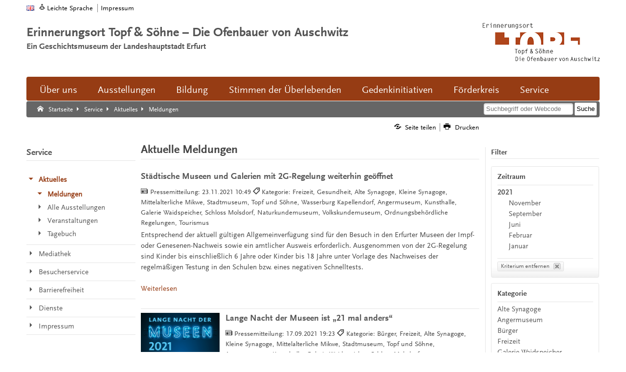

--- FILE ---
content_type: text/html;charset=utf-8
request_url: https://www.topfundsoehne.de/ts/de/service/aktuelles/meldungen/index.itl?jahr=2021&subject=Naturkundemuseum&
body_size: 10253
content:
<!DOCTYPE html>
<html lang="de" dir="ltr">

	



		<head><META http-equiv="Content-Type" content="text/html; charset=utf-8">
		<meta name="GENERATOR" content="IMPERIA 10.5.6_1">

		<meta charset="utf-8">
		<!-- keine Kompatibilitätsansicht-->
		<meta http-equiv="X-UA-Compatible" content="IE=edge">

<title>Aktuelle Meldungen | Topf &amp; Söhne</title>		<!-- Mobile viewport optimisation -->
		<meta name="viewport" content="width=device-width, initial-scale=1.0">
		<!-- ADDITIONAL META TAGS  -->
		<meta name="webcode" content="ts119654">
		<meta name="DC.language" content="de">
		<meta name="X-Imperia-Live-Info" content="81a19858-008e-ea6d-b0ee-6a28c8d91a11/47437/47492/48406/48407/48408/48413">
<meta property="og:type" content="website">
<meta property="og:locale" content="de_DE">
<meta property="og:site_name" content="Topf &amp; Söhne">
<meta property="og:url" content="https://www.topfundsoehne.de/ts/de/service/aktuelles/meldungen/index.itl">
<meta property="og:title" content="Aktuelle Meldungen">
<meta property="og:description" content="Die Übersichts- und Archivseite für alle Meldungen, News, Pressemitteilungen">
<meta property="og:image" content="https://www.topfundsoehne.de/ts/img/apple-touch-icon-144x144-precomposed.png">
<meta property="og:image:alt" content="Logo">
<meta property="og:image:width" content="144">
<meta property="og:image:height" content="144">
<meta name="DC.date" content="2020-10-05 13:48">
<meta name="imperia.dok_timestamp1_sort" content="2020-10-05 13:48">
<meta name="DC.title" content="Aktuelle Meldungen">
<meta name="DC.type" content="standard">
<meta name="description" content="Die Übersichts- und Archivseite für alle Meldungen, News, Pressemitteilungen">
<meta name="keywords" content="Deutschland, Thüringen, Erfurt, Erinnerungsort, Topf &amp; Söhne">
<link href="/ts/img/favicon.ico" rel="shortcut icon">
<link type="application/rss+xml" href="https://www.topfundsoehne.de/ts/de/service/dienste/rss/aktuelles.rss" title="RSS-Feed Erinnerungsort Topf & Söhne" rel="alternate"/>



<link href="/ts/img/apple-touch-icon-144x144-precomposed.png" sizes="144x144" rel="apple-touch-icon-precomposed">
<link href="/ts/img/apple-touch-icon-114x114-precomposed.png" sizes="114x114" rel="apple-touch-icon-precomposed">
<link href="/ts/img/apple-touch-icon-72x72-precomposed.png" sizes="72x72" rel="apple-touch-icon-precomposed">
<link href="/ts/img/apple-touch-icon-57x57-precomposed.png" sizes="57x57" rel="apple-touch-icon-precomposed">
<link href="/ts/img/apple-touch-icon-precomposed.png" rel="apple-touch-icon-precomposed">
<link href="/global/js/shariff321/shariff.complete.css" rel="stylesheet" type="text/css">
<link href="/ts/css/main.css?20210322" rel="stylesheet" type="text/css">
<link href="/ts/css/autocomplete.css" rel="stylesheet" type="text/css">
<link href="/ts/css/print.css" rel="stylesheet" media="print" type="text/css">
<script src="/global/js/lib/jquery-1.7.1.min.js"></script>
<!--[if lte IE 7]>
<link href="/global/css/yaml/core/iehacks.css" rel="stylesheet" type="text/css" />
<script src="/global/icon/lte-ie7.js"></script>
<![endif]-->
<!--[if lt IE 9]>
<script src="/global/js/html5.js"></script>
<![endif]-->
		
		
</head>

	<body class="three-col">
		<!-- skip link navigation -->
		<ul class="ym-skiplinks">
			<li><a class="ym-skip" href="#nav-main">Zur Hauptnavigation springen</a></li>
			<li><a class="ym-skip" href="#main">Zum Hauptinhalt springen</a></li>
		</ul>
			<!-- Ym-Wrapper  START -->
			<div class="ym-wrapper">
				<!-- Ym-Wbox  START -->
				<div class="ym-wbox">
				<!-- HEADER  START -->
				<header aria-label="Kopfzeile der Website">
					<div class="ym-wrapper">
							<!-- NAV-TOP  START -->
	<nav id="nav-top-header" aria-label="Seitenanfang: Auswahl Sprache und wichtige Website-Links">
		<div class="ym-hlist ym-clearfix">
			<ul class="nav-top-lang">
				<li class="en noread"><a href="/ts/en/index.html" title="Englisch"><img class="flexible" src="/global/img/flags/gb.png" alt="Zur englischen Startseite"></a></li>
			</ul>
			<ul class="nav-top-meta">
				<li class="noread"><a href="/ts/de/service/barrierefreiheit/leichte-sprache/index.html" class="ef-leichte-sprache" title="Leichte Sprache" aria-label="Leichte Sprache">Leichte Sprache</a></li>
<!--				<li class="noread"><a href="/ts/de/service/barrierefreiheit/dgs/index.html" class="ef-gebaerden" title="Deutsche Gebärdensprache (DGS)" aria-label="Deutsche Gebärdensprache (DGS)">Gebärdensprache</a></li>-->
				<li class="noread"><a href="/ts/de/service/impressum/index.html" title="Impressum">Impressum</a></li>
			</ul>
		</div>
	</nav>
	<!-- NAV-TOP  END -->

						<div class="ym-grid ef-headline ym-clearfix" role="banner" aria-label="Top Slogan und Logo">
							<div class="ym-g75 ym-gl ef-lead-in">
<span class="slogan-main">Erinnerungsort Topf &amp; Söhne – Die Ofenbauer von Auschwitz</span>
<span class="slogan-sub">Ein Geschichtsmuseum der Landeshauptstadt Erfurt</span>
<span class="slogan-short">Erinnerungsort Topf &amp; Söhne</span>
</div>


							<div class="ym-g25 ym-gr ef-logo" id="seitenanfang">
<a href="/ts/de/" title="Logo Erinnerungsort Topf &amp; Söhne">
<img src="/ts/img/logo-header.png" alt="Zur Startseite: Erinnerungsort Topf &amp; Söhne"/>
</a>
</div>


						</div>
					</div>
				</header>
				<!-- HEADER  END -->

				<!-- NAV-MAIN  START -->
				<div id="nav-mobile">
					<ul class="ym-clearfix">
						<li><a href="#" id="btn-mobile-rubrik">Rubriken</a></li>
						<li><a href="#" id="btn-mobile-search" title="Suche mobile">Suche</a></li>
					</ul>
				</div>
				<nav id="nav-main-content" aria-label="Hauptnavigation">
					<div class="nav-main-container">
						<ul class="ym-clearfix" id="nav-main">
<li class="noread">
<a href="/ts/de/ort/index.html">Über uns</a>
<ul class="ym-clearfix">
<li class="noread">
<span class="head">
<a href="/ts/de/ort/chronik/index.html">Geschichte des Ortes</a>
</span>
<ul>
<li class="noread"> </li>
</ul>
</li>
<li class="noread">
<span class="head">
<a href="/ts/de/ort/gestaltung/index.html">Gestaltung des Ortes</a>
</span>
<ul>
<li class="noread"> </li>
</ul>
</li>
<li class="noread">
<span class="head">
<a href="/ts/de/ort/team/index.html">Team</a>
</span>
<ul>
<li class="noread"> </li>
</ul>
</li>
<li class="noread">
<span class="head">
<a href="/ts/de/ort/kooperationspartner_foerderer/index.html">Träger, Kooperationspartner und Förderer</a>
</span>
<ul>
<li class="noread"> </li>
</ul>
</li>
<li class="noread">
<span class="head">
<a href="/ts/de/ort/mitarbeit/index.html">Mitmachen</a>
</span>
<ul>
<li class="noread"> </li>
</ul>
</li>
<li class="noread">
<span class="head">
<a href="/ts/de/ort/auszeichnungen/index.html">Auszeichnungen</a>
</span>
<ul>
<li class="noread"> </li>
</ul>
</li>
<li class="noread">
<span class="head">
<a href="/ts/de/ort/jahre/index.html">10 Jahre Erinnerungsort Topf &amp; Söhne</a>
</span>
<ul>
<li class="noread"> </li>
</ul>
</li>
</ul>
</li>
<li class="noread">
<a href="/ts/de/ausstellungen/index.html">Ausstellungen</a>
<ul class="ym-clearfix">
<li class="noread">
<span class="head">
<a href="/ts/de/ausstellungen/dauerausstellungen/index.html">Dauerausstellungen</a>
</span>
<ul>
<li class="noread">
<a href="/ts/de/ausstellungen/dauerausstellungen/techniker_der_endloesung/index.html">Techniker der "Endlösung"</a>
</li>
<li class="noread">
<a href="/ts/de/ausstellungen/dauerausstellungen/aussenausstellung/index.html">Mitten in der Gesellschaft</a>
</li>
<li class="noread">
<a href="/ts/de/ausstellungen/dauerausstellungen/grosse-synagoge-virtuell/index.html">Große Synagoge Erfurt virtuell rekonstruiert</a>
</li>
<li class="noread">
<a href="/ts/de/ausstellungen/dauerausstellungen/wohin-bringt-ihr-uns/index.html">Wohin bringt ihr uns?</a>
</li>
</ul>
</li>
<li class="noread">
<span class="head">
<a href="/ts/de/ausstellungen/sonderausstellungen/index.html">Sonderausstellungen</a>
</span>
<ul>
<li class="noread"> </li>
</ul>
</li>
<li class="noread">
<span class="head">
<a href="/ts/de/ausstellungen/wanderausstellungen/index.html">Wanderausstellungen</a>
</span>
<ul>
<li class="noread">
<a href="/ts/de/ausstellungen/wanderausstellungen/industrie_und_holocaust/index.html">Industrie und Holocaust</a>
</li>
<li class="noread">
<a href="/ts/de/ausstellungen/wanderausstellungen/unersetzbar/index.html">Un-er-setz-bar</a>
</li>
<li class="noread">
<a href="/ts/de/ausstellungen/wanderausstellungen/vom_platz_vertrieben/index.html">Vom Platz vertrieben</a>
</li>
<li class="noread">
<a href="/ts/de/ausstellungen/wanderausstellungen/wohin-bringt-ihr-uns/index.html">Wohin bringt ihr uns?</a>
</li>
</ul>
</li>
</ul>
</li>
<li class="noread">
<a href="/ts/de/bildung_forschung/index.html">Bildung</a>
<ul class="ym-clearfix">
<li class="noread">
<span class="head">
<a href="/ts/de/bildung_forschung/fuehrungen/index.html">Führungen</a>
</span>
<ul>
<li class="noread"> </li>
</ul>
</li>
<li class="noread">
<span class="head">
<a href="/ts/de/bildung_forschung/projekte/index.html">Seminare und Projekte</a>
</span>
<ul>
<li class="noread">
<a href="/ts/de/bildung_forschung/projekte/tages/index.html">Tages-Seminare</a>
</li>
<li class="noread">
<a href="/ts/de/bildung_forschung/projekte/mehrtages/index.html">Mehrtages-Seminare</a>
</li>
<li class="noread">
<a href="/ts/de/bildung_forschung/projekte/online/index.html">Online-Seminare</a>
</li>
<li class="noread">
<a href="/ts/de/bildung_forschung/projekte/ergebnisse/index.html">Projektergebnisse</a>
</li>
</ul>
</li>
<li class="noread">
<span class="head">
<a href="/ts/de/bildung_forschung/materialien/index.html">Materialien und Fortbildungen</a>
</span>
<ul>
<li class="noread">
<a href="/ts/de/bildung_forschung/materialien/fortbildung/index.html">Fortbildungen</a>
</li>
<li class="noread">
<a href="/ts/de/bildung_forschung/materialien/vor_nachbereitung/index.html">Vor- und Nachbereitung</a>
</li>
</ul>
</li>
<li class="noread">
<span class="head">
<a href="/ts/de/bildung_forschung/webdialog/index.html">Webdialog</a>
</span>
<ul>
<li class="noread"> </li>
</ul>
</li>
<li class="noread">
<span class="head">
<a href="/ts/de/bildung_forschung/bibliothek/index.html">Bibliothek</a>
</span>
<ul>
<li class="noread"> </li>
</ul>
</li>
<li class="noread">
<span class="head">
<a href="/ts/de/bildung_forschung/publikationen/index.html">Publikationen</a>
</span>
<ul>
<li class="noread"> </li>
</ul>
</li>
<li class="noread">
<span class="head">
<a href="/ts/de/bildung_forschung/sammlung/index.html">Sammlung und Archive</a>
</span>
<ul>
<li class="noread">
<a href="/ts/de/bildung_forschung/sammlung/eigene-sammlung/index.html">Eigene Sammlung</a>
</li>
<li class="noread">
<a href="/ts/de/bildung_forschung/sammlung/landesarchiv/index.html">Landesarchiv</a>
</li>
</ul>
</li>
</ul>
</li>
<li class="noread">
<a href="/ts/de/interviews-mit-ueberlebenden/index.html">Stimmen der Überlebenden</a>
<ul class="ym-clearfix">
<li class="noread">
<span class="head">
<a href="/ts/de/interviews-mit-ueberlebenden/esther_bejarano/index.html">Esther Bejarano</a>
</span>
<ul>
<li class="noread"> </li>
</ul>
</li>
<li class="noread">
<span class="head">
<a href="/ts/de/interviews-mit-ueberlebenden/eva_fahidi-pusztai/index.html">Éva Fahidi-Pusztai</a>
</span>
<ul>
<li class="noread"> </li>
</ul>
</li>
<li class="noread">
<span class="head">
<a href="/ts/de/interviews-mit-ueberlebenden/anita_lasker-wallfisch/index.html">Anita Lasker-Wallfisch</a>
</span>
<ul>
<li class="noread"> </li>
</ul>
</li>
<li class="noread">
<span class="head">
<a href="/ts/de/interviews-mit-ueberlebenden/wolfgang_nossen/index.html">Wolfgang Nossen</a>
</span>
<ul>
<li class="noread"> </li>
</ul>
</li>
<li class="noread">
<span class="head">
<a href="/ts/de/interviews-mit-ueberlebenden/guenter_pappenheim/index.html">Günter Pappenheim</a>
</span>
<ul>
<li class="noread"> </li>
</ul>
</li>
<li class="noread">
<span class="head">
<a href="/ts/de/interviews-mit-ueberlebenden/reinhard_schramm/index.html">Reinhard Schramm</a>
</span>
<ul>
<li class="noread"> </li>
</ul>
</li>
<li class="noread">
<span class="head">
<a href="/ts/de/interviews-mit-ueberlebenden/waltraud_reinhardt/index.html">Waltraud Reinhardt</a>
</span>
<ul>
<li class="noread"> </li>
</ul>
</li>
<li class="noread">
<span class="head">
<a href="/ts/de/interviews-mit-ueberlebenden/eva_schloss/index.html">Eva Schloss</a>
</span>
<ul>
<li class="noread"> </li>
</ul>
</li>
<li class="noread">
<span class="head">
<a href="/ts/de/interviews-mit-ueberlebenden/eva_umlauf/index.html">Eva Umlauf</a>
</span>
<ul>
<li class="noread"> </li>
</ul>
</li>
<li class="noread">
<span class="head">
<a href="/ts/de/interviews-mit-ueberlebenden/michaela_vidlakova/index.html">Michaela Vidláková</a>
</span>
<ul>
<li class="noread"> </li>
</ul>
</li>
</ul>
</li>
<li class="noread">
<a href="/ts/de/lebendige_erinnerung/index.html">Gedenkinitiativen</a>
<ul class="ym-clearfix">
<li class="noread">
<span class="head">
<a href="/ts/de/lebendige_erinnerung/denkort_buecherverbrennung_1933/index.html">Denkort Bücherverbrennung 1933</a>
</span>
<ul>
<li class="noread"> </li>
</ul>
</li>
<li class="noread">
<span class="head">
<a href="/ts/de/lebendige_erinnerung/eva-fahidi-pusztai/index.html">Éva Fahidi-Pusztai</a>
</span>
<ul>
<li class="noread"> </li>
</ul>
</li>
<li class="noread">
<span class="head">
<a href="/ts/de/lebendige_erinnerung/thueringer_gedenkbuch/index.html">Thüringer Gedenkbuch</a>
</span>
<ul>
<li class="noread"> </li>
</ul>
</li>
<li class="noread">
<span class="head">
<a href="/ts/de/lebendige_erinnerung/gedenken_mai_1942/index.html">Erinnerung an die Deportation von Jüdinnen und Juden</a>
</span>
<ul>
<li class="noread"> </li>
</ul>
</li>
<li class="noread">
<span class="head">
<a href="/ts/de/lebendige_erinnerung/jochen_bock_preis/index.html">Jochen-Bock-Preis</a>
</span>
<ul>
<li class="noread"> </li>
</ul>
</li>
<li class="noread">
<span class="head">
<a href="/ts/de/lebendige_erinnerung/paul-schaefer/index.html">Paul Schäfer</a>
</span>
<ul>
<li class="noread"> </li>
</ul>
</li>
</ul>
</li>
<li class="noread">
<a href="/ts/de/foerderkreis/index.html">Förderkreis</a>
<ul class="ym-clearfix">
<li class="noread">
<span class="head">
<a href="/ts/de/foerderkreis/verdoppelungsaktion/index.html">Verdoppelungsaktion</a>
</span>
<ul>
<li class="noread"> </li>
</ul>
</li>
<li class="noread">
<span class="head">
<a href="/ts/de/foerderkreis/initiativen/index.html">Initiativen</a>
</span>
<ul>
<li class="noread"> </li>
</ul>
</li>
<li class="noread">
<span class="head">
<a href="/ts/de/foerderkreis/mitglied_werden/index.html">Mitglied werden</a>
</span>
<ul>
<li class="noread"> </li>
</ul>
</li>
<li class="noread">
<span class="head">
<a href="/ts/de/foerderkreis/spenden/index.html">Spende</a>
</span>
<ul>
<li class="noread"> </li>
</ul>
</li>
</ul>
</li>
<li class="noread">
<a href="/ts/de/service/index.html">Service</a>
<ul class="ym-clearfix">
<li class="noread">
<span class="head">
<a href="/ts/de/service/aktuelles/index.html">Aktuelles</a>
</span>
<ul>
<li class="noread">
<a href="/ts/de/service/aktuelles/meldungen/index.itl">Meldungen</a>
</li>
<li class="noread">
<a href="/ts/de/service/aktuelles/ausstellungen/index.itl">Alle Ausstellungen</a>
</li>
<li class="noread">
<a href="/ts/de/service/aktuelles/veranstaltungen/index.itl">Veranstaltungen</a>
</li>
<li class="noread">
<a href="/ts/de/service/aktuelles/tagebuch/index.itl">Tagebuch</a>
</li>
</ul>
</li>
<li class="noread">
<span class="head">
<a href="/ts/de/service/mediathek/index.html">Mediathek</a>
</span>
<ul>
<li class="noread">
<a href="/ts/de/service/mediathek/veroeffentlichungen/index.itl">Veröffentlichungen</a>
</li>
<li class="noread">
<a href="/ts/de/service/mediathek/fotos/index.itl">Bilder / Fotos</a>
</li>
<li class="noread">
<a href="/ts/de/service/mediathek/videos/index.itl">Videos</a>
</li>
<li class="noread">
<a href="/ts/de/service/mediathek/audios/index.itl">Audios</a>
</li>
<li class="noread">
<a href="/ts/de/service/mediathek/pressestimmen/index.itl">Pressestimmen</a>
</li>
</ul>
</li>
<li class="noread">
<span class="head">
<a href="/ts/de/service/besucherservice/index.html">Besucherservice</a>
</span>
<ul>
<li class="noread"> </li>
</ul>
</li>
<li class="noread">
<span class="head">
<a href="/ts/de/service/barrierefreiheit/index.html">Barrierefreiheit</a>
</span>
<ul>
<li class="noread">
<a href="/ts/de/service/barrierefreiheit/leichte-sprache/index.html">Leichte Sprache</a>
</li>
</ul>
</li>
<li class="noread">
<span class="head">
<a href="/ts/de/service/dienste/index.html">Dienste</a>
</span>
<ul>
<li class="noread">
<a href="/ts/de/service/dienste/sitemap/index.html">Übersicht</a>
</li>
<li class="noread">
<a href="/ts/de/service/dienste/suche/index.html">Suche</a>
</li>
<li class="noread">
<a href="/ts/de/service/dienste/rss/index.html">RSS-Feeds</a>
</li>
</ul>
</li>
<li class="noread">
<span class="head">
<a href="/ts/de/service/impressum/index.html">Impressum</a>
</span>
<ul>
<li class="noread">
<a href="/ts/de/service/impressum/kontakt/index.html">Kontakt</a>
</li>
<li class="noread">
<a href="/ts/de/service/impressum/datenschutz/index.html">Datenschutz</a>
</li>
</ul>
</li>
</ul>
</li>
</ul>


					</div>
				</nav>
				<!-- NAV-MAIN  END  -->

				<!-- NAV-BREADCRUMB  START -->
				<nav id="nav-breadcrumb" aria-label="Brotkrumenpfad: Sie sind hier">
					<div class="ym-wrapper">
						<div class="ym-hlist">
							<ul>
<li class="noread">
<a title="Startseite" class="ef-link-icon ef-link-home" data-icon="" href="/ts/de/index.html">
<span class="ef-link-text">Startseite</span>
</a>
</li>
<li class="noread">
<a title="Service" class="ef-link-icon ef-link-nav-sub" data-icon="" href="/ts/de/service/index.html">
<span class="ef-link-text">Service</span>
</a>
</li>
<li class="noread">
<a title="Aktuelles" class="ef-link-icon ef-link-nav-sub" data-icon="" href="/ts/de/service/aktuelles/index.html">
<span class="ef-link-text">Aktuelles</span>
</a>
</li>
<li class="noread">
<div title="Meldungen" class="ef-link-icon ef-link-nav-sub" data-icon="">
<span class="ef-link-text">Meldungen</span>
</div>
</li>
</ul>


										<div class="ef-screenreader">Suche:</div>
				<form class="ym-searchform" role="search" name="suchform" id="suchform" action="/ts/de/service/dienste/suche/index.html" method="get">
				<fieldset>
					<legend>Suche</legend>
					<label for="livesuche"><span>Suche</span></label>
					<input id="livesuche" class="ym-searchfield" type="search" title="Suche" name="q" placeholder="Suchbegriff oder Webcode">
					<input class="ym-searchbutton" type="submit" value="Suche" title="Suchen" name="button">
				</fieldset>
			</form>
		<div class="ef-screenreader">Suche Ende.</div>

						</div>
					</div>
				</nav>
				<!-- NAV-BREADCRUMB  End -->

				<!-- Main  START -->
				<main id="main" role="main">
					<div class="ym-column linearize-level-1">


						<!-- Col1  START -->
						<div class="ym-col1">
								<!-- NAV-CONTENT-META  START -->
	<nav id="nav-content-meta-top" class="ym-gbox" aria-label="Top-Content-Seiten Funktionen oben">
		<div class="ym-hlist nav-content-meta-top ym-clearfix">
			<ul>
				<li>
					<a href="#share" onclick="javascript:_paq.push(['trackEvent', 'Nav-Meta-Top', 'Share']);" class="ef-link-icon ef-link-share" title="Seite teilen" data-icon="">
						<span class="ef-link-text noread">Seite teilen</span>
					</a>
				</li>
				<li>
					<a href="#" onclick="javascript:_paq.push(['trackEvent', 'Nav-Meta-Top', 'Drucken']);window.print();" class="ef-link-icon ef-link-printer" title="Drucken" data-icon="">
						<span class="ef-link-text noread">Drucken</span>
					</a>
				</li>
			</ul>
		</div>
	</nav>
	<!-- NAV-CONTENT-META  END -->

							<!-- HEADER START -->
<header class="ym-gwrap modul-text" aria-label="Kopfzeile der Webseite">
	<h1 class="searchcontent read">
		Aktuelle Meldungen
	</h1>
</header>
<!-- HEADER END -->
<!-- CONTENT MODUL DATACARD END-->


							<!-- SECTION  START -->

	<section class="ym-grid">
		<div class="ym-grid ym-clearfix linearize-level-2">

			<!-- flex:uni_itl_news -->
<!-- is_itl -->
			










			

			

			

			

			

			

			

			

			
			<div class="ym-gwrap modul-list-items">
				<!-- News-Liste -->
			
					<!-- Variante: <itl:value-of select="$var1"/> -->
					
						
						
						
						
						
						
						
						
							
						
							
						
							
						
							
						
							
						
							
						
							
						
							
						
							
						
							
						
							
						
							
						
							
						
							
						
							
						
							
						
						<!--<itl:variable name="url"><itl:output>/{path/indexed}/{filename}</itl:output></itl:variable>-->
                                                
                                                

						

				

				<article class="item ym-clearfix">
					
						
								<!-- V3 ohne Bild -->
								
					
							<h3><a class="ef-link ef-news-headline" href="/ts/de/service/aktuelles/meldungen/2021/ef_139839.html" title="Städtische Museen und Galerien mit 2G-Regelung weiterhin geöffnet">Städtische Museen und Galerien mit 2G-Regelung weiterhin geöffnet</a></h3>
							<p class="ef-meta-info"><span aria-hidden="true" class="ef-meta-pic" data-icon="">Pressemitteilung: </span><span class="ef-meta-date">23.11.2021 10:49
							
							</span>
							
							
								<!-- mit Kategorien -->
								<span aria-hidden="true" class="ef-meta-cat" data-icon="">Kategorie: Freizeit, Gesundheit, Alte Synagoge, Kleine Synagoge, Mittelalterliche Mikwe, Stadtmuseum, Topf und Söhne, Wasserburg Kapellendorf, Angermuseum, Kunsthalle, Galerie Waidspeicher, Schloss Molsdorf, Naturkundemuseum, Volkskundemuseum, Ordnungsbehördliche Regelungen, Tourismus</span>
							
							</p>
							<p>Entsprechend der aktuell gültigen Allgemeinverfügung sind für den Besuch in den Erfurter Museen der Impf- oder Genesenen-Nachweis sowie ein amtlicher Ausweis erforderlich. Ausgenommen von der 2G-Regelung sind Kinder bis einschließlich 6 Jahre oder Kinder bis 18 Jahre unter Vorlage des Nachweises der regelmäßigen Testung in den Schulen bzw. eines negativen Schnelltests.</p>
							<p><a aria-hidden="true" class="ef-link ef-news-more" href="/ts/de/service/aktuelles/meldungen/2021/ef_139839.html" tabindex="-1" title="Weiterlesen von: Städtische Museen und Galerien mit 2G-Regelung weiterhin geöffnet">Weiterlesen</a></p>
					
				
							
					
				</article>
			
							
					
						
						
						
						
						
						
						
						
							
						
							
						
							
						
							
						
							
						
							
						
							
						
							
						
							
						
							
						
							
						
							
						
							
						
							
						
							
						
						<!--<itl:variable name="url"><itl:output>/{path/indexed}/{filename}</itl:output></itl:variable>-->
                                                
                                                

						

				

				<article class="item ym-clearfix">
					
						
								<!-- V3 mit Bild neu-->
								<div class="ym-g25 ym-gl">
									<div class="ef-pc-l">
										
										
												<a class="img" aria-hidden="true" tabindex="-1" title="Lange Nacht der Museen ist „21 mal anders“" href="/ts/de/service/aktuelles/meldungen/2021/ef_139356.html"><img class="lazyload flexible" alt="Lange Nacht der Museen ist „21 mal anders“" data-src="/mam/ln/museumsnacht/fittosize_65_700_350_0eecab6d062cb93d0eba07f2e0944d26_2021_lange_nacht.png"></a>
											
								<!-- ohne Copyright-Caption ab 12/2020
										<itl:if test="#image.copyright">
											<div class="ef-caption"><span class="copyright">&#169; {#image.copyright}</span></div>
										</itl:if>
								-->
									</div>
								</div>
								<div class="ym-g75 ym-gr">
									
					
							<h3><a class="ef-link ef-news-headline" href="/ts/de/service/aktuelles/meldungen/2021/ef_139356.html" title="Lange Nacht der Museen ist „21 mal anders“">Lange Nacht der Museen ist „21 mal anders“</a></h3>
							<p class="ef-meta-info"><span aria-hidden="true" class="ef-meta-pic" data-icon="">Pressemitteilung: </span><span class="ef-meta-date">17.09.2021 19:23
							
							</span>
							
							
								<!-- mit Kategorien -->
								<span aria-hidden="true" class="ef-meta-cat" data-icon="">Kategorie: Bürger, Freizeit, Alte Synagoge, Kleine Synagoge, Mittelalterliche Mikwe, Stadtmuseum, Topf und Söhne, Angermuseum, Kunsthalle, Galerie Waidspeicher, Schloss Molsdorf, Naturkundemuseum, Haus Dacheröden, Künstlerwerkstätten, Volkskundemuseum</span>
							
							</p>
							<p>2021 feiert die Erfurter Museumsnacht ihren 21. Geburtstag. 19 erlebnisreiche Orte, darunter 13 städtische Einrichtungen und sechs Open Houses, öffnen am Freitag, dem 24. September, ab 18 Uhr ihre Türen.</p>
							<p><a aria-hidden="true" class="ef-link ef-news-more" href="/ts/de/service/aktuelles/meldungen/2021/ef_139356.html" tabindex="-1" title="Weiterlesen von: Lange Nacht der Museen ist „21 mal anders“">Weiterlesen</a></p>
					
				
								</div>
							
					
				</article>
			
							
					
						
						
						
						
						
						
						
						
							
						
							
						
							
						
							
						
							
						
							
						
							
						
							
						
							
						
							
						
							
						
							
						
							
						
							
						
							
						
							
						
						<!--<itl:variable name="url"><itl:output>/{path/indexed}/{filename}</itl:output></itl:variable>-->
                                                
                                                

						

				

				<article class="item ym-clearfix">
					
						
								<!-- V3 mit Bild neu-->
								<div class="ym-g25 ym-gl">
									<div class="ef-pc-l">
										
										
												<a class="img" aria-hidden="true" tabindex="-1" title="Kostenloser Eintritt in die städtischen Museen zu Kultur flaniert" href="/ts/de/service/aktuelles/meldungen/2021/ef_139314.html"><img class="lazyload flexible" alt="Kostenloser Eintritt in die städtischen Museen zu Kultur flaniert" data-src="/mam/ef/service/aktuelles/2021/fittosize_65_700_350_e23ed214d238eb9d134b1a9591da58e7_2021-09-16_kultur_flaniert.jpg"></a>
											
								<!-- ohne Copyright-Caption ab 12/2020
										<itl:if test="#image.copyright">
											<div class="ef-caption"><span class="copyright">&#169; {#image.copyright}</span></div>
										</itl:if>
								-->
									</div>
								</div>
								<div class="ym-g75 ym-gr">
									
					
							<h3><a class="ef-link ef-news-headline" href="/ts/de/service/aktuelles/meldungen/2021/ef_139314.html" title="Kostenloser Eintritt in die städtischen Museen zu Kultur flaniert">Kostenloser Eintritt in die städtischen Museen zu Kultur flaniert</a></h3>
							<p class="ef-meta-info"><span aria-hidden="true" class="ef-meta-pic" data-icon="">Pressemitteilung: </span><span class="ef-meta-date">16.09.2021 08:56
							
							</span>
							
							
								<!-- mit Kategorien -->
								<span aria-hidden="true" class="ef-meta-cat" data-icon="">Kategorie: Bürger, Freizeit, Alte Synagoge, Kleine Synagoge, Mittelalterliche Mikwe, Stadtmuseum, Topf und Söhne, Wasserburg Kapellendorf, Angermuseum, Kunsthalle, Galerie Waidspeicher, Schloss Molsdorf, Naturkundemuseum, Haus Dacheröden, Künstlerwerkstätten, Volkskundemuseum</span>
							
							</p>
							<p>Auch in diesem Jahr öffnen wieder verschiedenste Kultureinrichtungen zu „Kultur flaniert“ ihre Türen. Am Sonntag, den 19.September 2021, findet in ganz Erfurt die achte Auflage des beliebten Kulturformats statt.</p>
							<p><a aria-hidden="true" class="ef-link ef-news-more" href="/ts/de/service/aktuelles/meldungen/2021/ef_139314.html" tabindex="-1" title="Weiterlesen von: Kostenloser Eintritt in die städtischen Museen zu Kultur flaniert">Weiterlesen</a></p>
					
				
								</div>
							
					
				</article>
			
							
					
						
						
						
						
						
						
						
						
							
						
							
						
							
						
							
						
							
						
							
						
							
						
							
						
							
						
							
						
						<!--<itl:variable name="url"><itl:output>/{path/indexed}/{filename}</itl:output></itl:variable>-->
                                                
                                                

						

				

				<article class="item ym-clearfix">
					
						
								<!-- V3 ohne Bild -->
								
					
							<h3><a class="ef-link ef-news-headline" href="/ts/de/service/aktuelles/meldungen/2021/ef_138540.html" title="Dauer- und Sonderausstellungen im Naturkundemuseum sowie den Kunst- und Geschichtsmuseen wieder geöffnet">Dauer- und Sonderausstellungen im Naturkundemuseum sowie den Kunst- und Geschichtsmuseen wieder geöffnet</a></h3>
							<p class="ef-meta-info"><span aria-hidden="true" class="ef-meta-pic" data-icon="">Pressemitteilung: </span><span class="ef-meta-date">04.06.2021 11:04
							
							</span>
							
							
								<!-- mit Kategorien -->
								<span aria-hidden="true" class="ef-meta-cat" data-icon="">Kategorie: Freizeit, Gesundheit, Alte Synagoge, Wasserburg Kapellendorf, Jüdisches Leben, Kunsthalle, Galerie Waidspeicher, Schloss Molsdorf, Naturkundemuseum, Tourismus</span>
							
							</p>
							<p>Das Naturkundemuseum, die Geschichts- und Kunstmuseen sind ab dem 8. Juni wieder geöffnet. Die Kunsthalle sowie die Alte Synagoge öffnen bereits ab dem 5. Juni ihre Türen und dies mit verlängerten Öffnungszeiten.</p>
							<p><a aria-hidden="true" class="ef-link ef-news-more" href="/ts/de/service/aktuelles/meldungen/2021/ef_138540.html" tabindex="-1" title="Weiterlesen von: Dauer- und Sonderausstellungen im Naturkundemuseum sowie den Kunst- und Geschichtsmuseen wieder geöffnet">Weiterlesen</a></p>
					
				
							
					
				</article>
			
							
					
						
						
						
						
						
						
						
						
							
						
							
						
							
						
							
						
						<!--<itl:variable name="url"><itl:output>/{path/indexed}/{filename}</itl:output></itl:variable>-->
                                                
                                                

						

				

				<article class="item ym-clearfix">
					
						
								<!-- V3 ohne Bild -->
								
					
							<h3><a class="ef-link ef-news-headline" href="/ts/de/service/aktuelles/meldungen/2021/ef_137783.html" title="Virtuelle Vorstellung der Erfurter Museen">Virtuelle Vorstellung der Erfurter Museen</a></h3>
							<p class="ef-meta-info"><span aria-hidden="true" class="ef-meta-pic" data-icon="">Pressemitteilung: </span><span class="ef-meta-date">10.02.2021 16:23
							
							</span>
							
							
								<!-- mit Kategorien -->
								<span aria-hidden="true" class="ef-meta-cat" data-icon="">Kategorie: Geschichtsmuseen, Kunstmuseen, Naturkundemuseum, Volkskundemuseum</span>
							
							</p>
							<p>Seit dem erneuten Lockdown im November sind alle städtischen Museen und Galerien geschlossen. Im Internet auf www.erfurt.de und den Social-Media-Plattformen der Kulturdirektion können die Museen aber auch weiterhin besucht werden. Hinter den Kulissen wurde die Zeit genutzt, um mehrere Filme zu drehen, die einen kurzweiligen, aber dennoch vielschichtigen Einblick in die Häuser und Sonderausstellungen ermöglichen.</p>
							<p><a aria-hidden="true" class="ef-link ef-news-more" href="/ts/de/service/aktuelles/meldungen/2021/ef_137783.html" tabindex="-1" title="Weiterlesen von: Virtuelle Vorstellung der Erfurter Museen">Weiterlesen</a></p>
					
				
							
					
				</article>
			
							
					
						
						
						
						
						
						
						
						
							
						
							
						
							
						
							
						
							
						
							
						
							
						
						<!--<itl:variable name="url"><itl:output>/{path/indexed}/{filename}</itl:output></itl:variable>-->
                                                
                                                

						

				

				<article class="item ym-clearfix">
					
						
								<!-- V3 mit Bild neu-->
								<div class="ym-g25 ym-gl">
									<div class="ef-pc-l">
										
										
												<a class="img" aria-hidden="true" tabindex="-1" title="Städtische Museen bleiben bis 31. Januar geschlossen" href="/ts/de/service/aktuelles/meldungen/2021/ef_137592.html"><img class="lazyload flexible" alt="Städtische Museen bleiben bis 31. Januar geschlossen" data-src="/mam/km/angermuseum/fittosize_65_700_350_20acfac409a9da0cb5e47e60e03f2785_kunstpause_schierz_stelzmann.jpg"></a>
											
								<!-- ohne Copyright-Caption ab 12/2020
										<itl:if test="#image.copyright">
											<div class="ef-caption"><span class="copyright">&#169; {#image.copyright}</span></div>
										</itl:if>
								-->
									</div>
								</div>
								<div class="ym-g75 ym-gr">
									
					
							<h3><a class="ef-link ef-news-headline" href="/ts/de/service/aktuelles/meldungen/2021/ef_137592.html" title="Städtische Museen bleiben bis 31. Januar geschlossen">Städtische Museen bleiben bis 31. Januar geschlossen</a></h3>
							<p class="ef-meta-info"><span aria-hidden="true" class="ef-meta-pic" data-icon="">Pressemitteilung: </span><span class="ef-meta-date">11.01.2021 11:35
							
							</span>
							
							
								<!-- mit Kategorien -->
								<span aria-hidden="true" class="ef-meta-cat" data-icon="">Kategorie: Bürger, Freizeit, Geschichtsmuseen, Jüdisches Leben, Kunstmuseen, Naturkundemuseum, Volkskundemuseum</span>
							
							</p>
							<p>Aufgrund der aktuellen Situation bleiben die städtischen Museen und die Galerie Waidspeicher vorerst bis zum 31. Januar 2021 geschlossen.</p>
							<p><a aria-hidden="true" class="ef-link ef-news-more" href="/ts/de/service/aktuelles/meldungen/2021/ef_137592.html" tabindex="-1" title="Weiterlesen von: Städtische Museen bleiben bis 31. Januar geschlossen">Weiterlesen</a></p>
					
				
								</div>
							
					
				</article>
			
							
					

					<br>

					
				
</div>
<!-- /flex:uni_itl_news -->

		</div>

	</section>

							<!-- SECTION  END -->


								<!-- NAV-CONTENT-META  START -->
	<div class="ym-gwrap share ef-border-top">
		<a id="share"></a><span class="share-header">Seite teilen</span>
		<div class="shariff"></div>
	</div>
	<nav id="nav-content-meta-bottom" class="ym-gbox" aria-label="Seiten Funktionen unten">
		<div class="ym-hlist ef-border-top nav-content-meta-bottom ym-clearfix">
			<ul>
				<li>
					<a href="#seitenanfang" class="ef-link-icon ef-link-top" title="Zum Seitenanfang" data-icon="">
					<span class="ef-link-text noread">Zum Seitenanfang</span>
					</a>
				</li>
					<li class="noread"><a id="barrierefreiheitsmeldung" class="ef-link-icon ef-link-check" data-icon="" target="_blank" href="https://online-dienste.erfurt.de/intelliform/forms/erfurt/01/barrierefreiheitsmeldung/index?webcode=ts119654&amp;url=https://www.topfundsoehne.de/ts/de/service/aktuelles/meldungen/index.itl&amp;charset=utf8&amp;title=Aktuelle%20Meldungen" title="Online-Dienst (Öffnet neues Fenster): Barrierefreiheitsmeldung">Barrierefreiheitsmeldung</a></li>
				<li>
					<a href="#" onclick="javascript:_paq.push(['trackEvent', 'Nav-Meta-Bottom', 'Drucken']);window.print();" class="ef-link-icon ef-link-printer" title="Drucken" data-icon="">
						<span class="ef-link-text noread">Drucken</span>
					</a>
				</li>
				<li>
					<a href="/ts/de/service/dienste/webcode.html" class="ef-link-icon webcode" onclick="javascript:_paq.push(['trackEvent', 'Nav-Meta-Bottom', 'Webcode']);" title="Webcode" data-icon="">
						<span class="ef-link-text noread">Webcode: </span>
					</a>
					<span class="webcode-text noread" id="ef-webcode-2">ts119654</span>
				</li>
			</ul>
		</div>
	</nav>
	<!-- NAV-CONTENT-META  END -->

						</div>
						<!-- Col1  END -->

						<!-- Col2  START -->
						<div class="ym-col2" role="contentinfo">
							<div class="ym-cbox">
								<aside class="ym-grid">
									<div class="ym-clearfix">
										<!-- Insert Slot-/Flexmodule -->

<div class="ym-gwrap modul-text">
<h4 class="ef-border-bottom read ">Filter</h4>
</div>





				

				

				
					

					
						
					
						
					
						
					
						
					
						
					

					

					<div class="modul-navigation-list modul-filter-categories ym-clearfix">
						<h4>Zeitraum</h4>
						
							<ul class="col3 ef-link-list ef-border-bottom years">
								
									
									<li>
									
										<a title="2021" href="index.itl?jahr=2021&amp;subject=Naturkundemuseum&amp;" class="ef-link active">2021</a>
									
										
											<ul class="sub">
												
													
													
													<li><a title="11" href="index.itl?monat=11&amp;jahr=2021&amp;subject=Naturkundemuseum&amp;" class="ef-link">November</a></li>
												
													
													
													<li><a title="09" href="index.itl?monat=09&amp;jahr=2021&amp;subject=Naturkundemuseum&amp;" class="ef-link">September</a></li>
												
													
													
													<li><a title="06" href="index.itl?monat=06&amp;jahr=2021&amp;subject=Naturkundemuseum&amp;" class="ef-link">Juni</a></li>
												
													
													
													<li><a title="02" href="index.itl?monat=02&amp;jahr=2021&amp;subject=Naturkundemuseum&amp;" class="ef-link">Februar</a></li>
												
													
													
													<li><a title="01" href="index.itl?monat=01&amp;jahr=2021&amp;subject=Naturkundemuseum&amp;" class="ef-link">Januar</a></li>
												
											</ul>
										
									</li>
								
							</ul>
						
						
							
								<a class="ef-button-close" href="index.itl?subject=Naturkundemuseum&amp;"><span>Kriterium entfernen</span></a>
							
						
					</div>
				
			



				
				
				
					<div class="modul-filter-categories ym-clearfix">
						<h4>Kategorie</h4>
						<ul class="ef-link-list ef-border-bottom years">
							
								
								
								<li>
									
										<a href="index.itl?subject=Alte+Synagoge&amp;jahr=2021&amp;" class="ef-link" aria-label="Kategorie: Alte Synagoge" title="Kategorie: Alte Synagoge">Alte Synagoge</a>
									
								</li>
							
								
								
								<li>
									
										<a href="index.itl?subject=Angermuseum&amp;jahr=2021&amp;" class="ef-link" aria-label="Kategorie: Angermuseum" title="Kategorie: Angermuseum">Angermuseum</a>
									
								</li>
							
								
								
								<li>
									
										<a href="index.itl?subject=B%C3%BCrger&amp;jahr=2021&amp;" class="ef-link" aria-label="Kategorie: Bürger" title="Kategorie: Bürger">Bürger</a>
									
								</li>
							
								
								
								<li>
									
										<a href="index.itl?subject=Freizeit&amp;jahr=2021&amp;" class="ef-link" aria-label="Kategorie: Freizeit" title="Kategorie: Freizeit">Freizeit</a>
									
								</li>
							
								
								
								<li>
									
										<a href="index.itl?subject=Galerie+Waidspeicher&amp;jahr=2021&amp;" class="ef-link" aria-label="Kategorie: Galerie Waidspeicher" title="Kategorie: Galerie Waidspeicher">Galerie Waidspeicher</a>
									
								</li>
							
								
								
								<li>
									
										<a href="index.itl?subject=Geschichtsmuseen&amp;jahr=2021&amp;" class="ef-link" aria-label="Kategorie: Geschichtsmuseen" title="Kategorie: Geschichtsmuseen">Geschichtsmuseen</a>
									
								</li>
							
								
								
								<li>
									
										<a href="index.itl?subject=Gesundheit&amp;jahr=2021&amp;" class="ef-link" aria-label="Kategorie: Gesundheit" title="Kategorie: Gesundheit">Gesundheit</a>
									
								</li>
							
								
								
								<li>
									
										<a href="index.itl?subject=Haus+Dacher%C3%B6den&amp;jahr=2021&amp;" class="ef-link" aria-label="Kategorie: Haus Dacheröden" title="Kategorie: Haus Dacheröden">Haus Dacheröden</a>
									
								</li>
							
								
								
								<li>
									
										<a href="index.itl?subject=J%C3%BCdisches+Leben&amp;jahr=2021&amp;" class="ef-link" aria-label="Kategorie: Jüdisches Leben" title="Kategorie: Jüdisches Leben">Jüdisches Leben</a>
									
								</li>
							
								
								
								<li>
									
										<a href="index.itl?subject=Kleine+Synagoge&amp;jahr=2021&amp;" class="ef-link" aria-label="Kategorie: Kleine Synagoge" title="Kategorie: Kleine Synagoge">Kleine Synagoge</a>
									
								</li>
							
								
								
								<li>
									
										<a href="index.itl?subject=Kunsthalle&amp;jahr=2021&amp;" class="ef-link" aria-label="Kategorie: Kunsthalle" title="Kategorie: Kunsthalle">Kunsthalle</a>
									
								</li>
							
								
								
								<li>
									
										<a href="index.itl?subject=K%C3%BCnstlerwerkst%C3%A4tten&amp;jahr=2021&amp;" class="ef-link" aria-label="Kategorie: Künstlerwerkstätten" title="Kategorie: Künstlerwerkstätten">Künstlerwerkstätten</a>
									
								</li>
							
								
								
								<li>
									
										<a href="index.itl?subject=Kunstmuseen&amp;jahr=2021&amp;" class="ef-link" aria-label="Kategorie: Kunstmuseen" title="Kategorie: Kunstmuseen">Kunstmuseen</a>
									
								</li>
							
								
								
								<li>
									
										<a href="index.itl?subject=Mittelalterliche+Mikwe&amp;jahr=2021&amp;" class="ef-link" aria-label="Kategorie: Mittelalterliche Mikwe" title="Kategorie: Mittelalterliche Mikwe">Mittelalterliche Mikwe</a>
									
								</li>
							
								
								
								<li>
									
										<a href="index.itl?subject=Naturkundemuseum&amp;jahr=2021&amp;" class="ef-link active" aria-label="Kategorie: Naturkundemuseum" title="Kategorie: Naturkundemuseum">Naturkundemuseum</a>
									
								</li>
							
								
								
								<li>
									
										<a href="index.itl?subject=Ordnungsbeh%C3%B6rdliche+Regelungen&amp;jahr=2021&amp;" class="ef-link" aria-label="Kategorie: Ordnungsbehördliche Regelungen" title="Kategorie: Ordnungsbehördliche Regelungen">Ordnungsbehördliche Regelungen</a>
									
								</li>
							
								
								
								<li>
									
										<a href="index.itl?subject=Schloss+Molsdorf&amp;jahr=2021&amp;" class="ef-link" aria-label="Kategorie: Schloss Molsdorf" title="Kategorie: Schloss Molsdorf">Schloss Molsdorf</a>
									
								</li>
							
								
								
								<li>
									
										<a href="index.itl?subject=Stadtmuseum&amp;jahr=2021&amp;" class="ef-link" aria-label="Kategorie: Stadtmuseum" title="Kategorie: Stadtmuseum">Stadtmuseum</a>
									
								</li>
							
								
								
								<li>
									
										<a href="index.itl?subject=Topf+und+S%C3%B6hne&amp;jahr=2021&amp;" class="ef-link" aria-label="Kategorie: Topf und Söhne" title="Kategorie: Topf und Söhne">Topf und Söhne</a>
									
								</li>
							
								
								
								<li>
									
										<a href="index.itl?subject=Tourismus&amp;jahr=2021&amp;" class="ef-link" aria-label="Kategorie: Tourismus" title="Kategorie: Tourismus">Tourismus</a>
									
								</li>
							
								
								
								<li>
									
										<a href="index.itl?subject=Volkskundemuseum&amp;jahr=2021&amp;" class="ef-link" aria-label="Kategorie: Volkskundemuseum" title="Kategorie: Volkskundemuseum">Volkskundemuseum</a>
									
								</li>
							
								
								
								<li>
									
										<a href="index.itl?subject=Wasserburg+Kapellendorf&amp;jahr=2021&amp;" class="ef-link" aria-label="Kategorie: Wasserburg Kapellendorf" title="Kategorie: Wasserburg Kapellendorf">Wasserburg Kapellendorf</a>
									
								</li>
							
						</ul>
						
							
								<a class="ef-button-close" href="index.itl?jahr=2021&amp;"><span>Kriterium entfernen</span></a>
							
						
					</div>
				
			


									</div>
								</aside>
							</div>
							<div class="ym-ie-clearing">&#160;</div>
						</div>
						<!-- Col2 End -->

						<!-- Col3  START -->
						<div class="ym-col3">
							<div class="ym-cbox">
								<!-- navigation start -->
								<nav id="nav-main-sub" class="ym-vlist" aria-label="Unterrubriken">
									<header>
<h3 class="ym-vtitle">
<a href="/ts/de/service/index.html">Service</a>
</h3>
</header><ul id="nav">
<li class="noread">
<a data-icon="" class="ef-link-icon current-more ef-link-nav-sub" href="/ts/de/service/aktuelles/index.html">
<span class="ef-link-text">Aktuelles</span>
</a>
<ul>
<li class="noread">
<a data-icon="" class="ef-link-icon current ef-link-nav-sub" href="/ts/de/service/aktuelles/meldungen/index.itl">
<span class="ef-link-text">Meldungen</span>
</a>
</li>
<li class="noread">
<a data-icon="" class="ef-link-icon ef-link-nav-sub" href="/ts/de/service/aktuelles/ausstellungen/index.itl">
<span class="ef-link-text">Alle Ausstellungen</span>
</a>
</li>
<li class="noread">
<a data-icon="" class="ef-link-icon ef-link-nav-sub" href="/ts/de/service/aktuelles/veranstaltungen/index.itl">
<span class="ef-link-text">Veranstaltungen</span>
</a>
</li>
<li class="noread">
<a data-icon="" class="ef-link-icon ef-link-nav-sub" href="/ts/de/service/aktuelles/tagebuch/index.itl">
<span class="ef-link-text">Tagebuch</span>
</a>
</li>
</ul>
</li>
<li class="noread">
<a data-icon="" class="ef-link-icon ef-link-nav-sub" href="/ts/de/service/mediathek/index.html">
<span class="ef-link-text">Mediathek</span>
</a>
</li>
<li class="noread">
<a data-icon="" class="ef-link-icon ef-link-nav-sub" href="/ts/de/service/besucherservice/index.html">
<span class="ef-link-text">Besucherservice</span>
</a>
</li>
<li class="noread">
<a data-icon="" class="ef-link-icon ef-link-nav-sub" href="/ts/de/service/barrierefreiheit/index.html">
<span class="ef-link-text">Barrierefreiheit</span>
</a>
</li>
<li class="noread">
<a data-icon="" class="ef-link-icon ef-link-nav-sub" href="/ts/de/service/dienste/index.html">
<span class="ef-link-text">Dienste</span>
</a>
</li>
<li class="noread">
<a data-icon="" class="ef-link-icon ef-link-nav-sub" href="/ts/de/service/impressum/index.html">
<span class="ef-link-text">Impressum</span>
</a>
</li>
</ul>


								</nav>
								<!-- navigation end -->
							</div>
							<div class="ym-ie-clearing">&#160;</div>
						</div>
						<!-- Col3  END -->
					</div>
				</main>
				<!-- Main  END -->
			</div>
			<!-- Ym-Wbox  END -->
		</div>
		<!-- Ym-Wrapper  END -->
		<!-- FOOTER START -->
		<footer>
			<section id="main-info-footer">
				<div class="ym-wrapper">
					<div class="ym-wbox">
						<section class="ym-grid ef-headline ym-clearfix" role="banner" aria-label="Slogan und Logo">
											<div class="ym-g75 ym-gl ef-lead-in">
					<span class="noread">Rendezvous in der Mitte Deutschlands</span>
					<nav id="nav-top-footer" aria-label="Seitenende: Auswahl Sprache und wichtige Website-Links">
						<div class="ym-hlist ym-clearfix">
							<ul class="nav-top-lang">
								<li class="en noread"><a href="/ts/en/index.html" title="Englisch"><img class="flexible" src="/global/img/flags/gb.png" alt="Zur englischen Startseite"></a></li>
							</ul>
							<ul class="nav-top-meta">
								<li class="noread"><a href="/ts/de/service/dienste/sitemap/index.html" title="Übersicht" aria-label="Zentrale Übersicht">Übersicht</a></li>
								<li class="noread"><a href="/ts/de/service/impressum/index.html" title="Impressum" aria-label="Zentrale Impressum-Seite">Impressum</a></li>
								<li class="noread"><a href="/ts/de/service/impressum/kontakt/index.html" title="Kontakt" aria-label="Zentrale Kontakt-Seite">Kontakt</a></li>
								<li class="noread"><a href="/ts/de/service/impressum/datenschutz/index.html" title="Datenschutz" aria-label="Zentrale Datenschutz-Seite">Datenschutz</a></li>
								<li class="noread"><a href="/ts/de/service/dienste/rss/index.html" title="RSS" aria-label="RSS-Seite">RSS</a></li>
								<li class="noread"><a href="/ts/de/service/barrierefreiheit/index.html" title="Barrierefreiheit" aria-label="Erklärung zur Barrierefreiheit">Barrierefreiheit</a></li>
								<li class="noread"><a href="https://www.facebook.com/erinnerungsort.topf.und.soehne/" class="ef-link-icon ef-link-facebook" onclick="javascript:_paq.push(['trackEvent', 'Nav-Top', 'Facebook']);" target="_blank" title="Facebook (Öffnet neues Fenster)" data-icon="">Facebook</a></li>
							</ul>
						</div>
					</nav>
				</div>

									<div class="ym-g25 ym-gr ef-logo">
			<a href="/ts/de/" title="Logo Landeshauptstadt Erfurt, zur Startseite">
				<img class="flexible" src="/ts/img/logo-footer.png" alt="Logo Landeshauptstadt Erfurt, zur Startseite">
			</a>
		</div>

						</section>
						<nav id="nav-main-footer" aria-label="Wichtige Rubriken am Seitenende">
							<div class="ym-wrapper">
								<div class="ym-hlist">
								<ul class="ef-nav-wrap ym-clearfix">
<li class="noread">
<a href="/ts/de/ort/index.html">Über uns</a>
<ul>
<li class="noread">
<a href="/ts/de/ort/chronik/index.html">Geschichte des Ortes</a>
</li>
<li class="noread">
<a href="/ts/de/ort/gestaltung/index.html">Gestaltung des Ortes</a>
</li>
<li class="noread">
<a href="/ts/de/ort/team/index.html">Team</a>
</li>
<li class="noread">
<a href="/ts/de/ort/kooperationspartner_foerderer/index.html">Träger, Kooperationspartner und Förderer</a>
</li>
<li class="noread">
<a href="/ts/de/ort/mitarbeit/index.html">Mitmachen</a>
</li>
<li class="noread">
<a href="/ts/de/ort/auszeichnungen/index.html">Auszeichnungen</a>
</li>
<li class="noread">
<a href="/ts/de/ort/jahre/index.html">10 Jahre Erinnerungsort Topf &amp; Söhne</a>
</li>
</ul>
</li>
<li class="noread">
<a href="/ts/de/ausstellungen/index.html">Ausstellungen</a>
<ul>
<li class="noread">
<a href="/ts/de/ausstellungen/dauerausstellungen/index.html">Dauerausstellungen</a>
</li>
<li class="noread">
<a href="/ts/de/ausstellungen/dauerausstellungen/wohin-bringt-ihr-uns/index.html">Wohin bringt ihr uns?</a>
</li>
<li class="noread">
<a href="/ts/de/ausstellungen/sonderausstellungen/index.html">Sonderausstellungen</a>
</li>
<li class="noread">
<a href="/ts/de/ausstellungen/wanderausstellungen/index.html">Wanderausstellungen</a>
</li>
<li class="noread">
<a href="/ts/de/ausstellungen/wanderausstellungen/wohin-bringt-ihr-uns/index.html">Wohin bringt ihr uns?</a>
</li>
</ul>
</li>
<li class="noread">
<a href="/ts/de/bildung_forschung/index.html">Bildung</a>
<ul>
<li class="noread">
<a href="/ts/de/bildung_forschung/fuehrungen/index.html">Führungen</a>
</li>
<li class="noread">
<a href="/ts/de/bildung_forschung/projekte/index.html">Seminare und Projekte</a>
</li>
<li class="noread">
<a href="/ts/de/bildung_forschung/materialien/index.html">Materialien und Fortbildungen</a>
</li>
<li class="noread">
<a href="/ts/de/bildung_forschung/webdialog/index.html">Webdialog</a>
</li>
<li class="noread">
<a href="/ts/de/bildung_forschung/bibliothek/index.html">Bibliothek</a>
</li>
<li class="noread">
<a href="/ts/de/bildung_forschung/publikationen/index.html">Publikationen</a>
</li>
<li class="noread">
<a href="/ts/de/bildung_forschung/sammlung/index.html">Sammlung und Archive</a>
</li>
</ul>
</li>
<li class="noread">
<a href="/ts/de/interviews-mit-ueberlebenden/index.html">Stimmen der Überlebenden</a>
</li>
<li class="noread">
<a href="/ts/de/lebendige_erinnerung/index.html">Gedenkinitiativen</a>
<ul>
<li class="noread">
<a href="/ts/de/lebendige_erinnerung/denkort_buecherverbrennung_1933/index.html">Denkort Bücherverbrennung 1933</a>
</li>
<li class="noread">
<a href="/ts/de/lebendige_erinnerung/eva-fahidi-pusztai/index.html">Éva Fahidi-Pusztai</a>
</li>
<li class="noread">
<a href="/ts/de/lebendige_erinnerung/thueringer_gedenkbuch/index.html">Thüringer Gedenkbuch</a>
</li>
<li class="noread">
<a href="/ts/de/lebendige_erinnerung/gedenken_mai_1942/index.html">Erinnerung an die Deportation von Jüdinnen und Juden</a>
</li>
<li class="noread">
<a href="/ts/de/lebendige_erinnerung/jochen_bock_preis/index.html">Jochen-Bock-Preis</a>
</li>
<li class="noread">
<a href="/ts/de/lebendige_erinnerung/paul-schaefer/index.html">Paul Schäfer</a>
</li>
</ul>
</li>
<li class="noread">
<a href="/ts/de/foerderkreis/index.html">Förderkreis</a>
<ul>
<li class="noread">
<a href="/ts/de/foerderkreis/verdoppelungsaktion/index.html">Verdoppelungsaktion</a>
</li>
<li class="noread">
<a href="/ts/de/foerderkreis/initiativen/index.html">Initiativen</a>
</li>
<li class="noread">
<a href="/ts/de/foerderkreis/mitglied_werden/index.html">Mitglied werden</a>
</li>
<li class="noread">
<a href="/ts/de/foerderkreis/spenden/index.html">Spende</a>
</li>
</ul>
</li>
<li class="noread">
<a href="/ts/de/service/index.html">Service</a>
<ul>
<li class="noread">
<a href="/ts/de/service/aktuelles/index.html">Aktuelles</a>
</li>
<li class="noread">
<a href="/ts/de/service/mediathek/index.html">Mediathek</a>
</li>
<li class="noread">
<a href="/ts/de/service/besucherservice/index.html">Besucherservice</a>
</li>
<li class="noread">
<a href="/ts/de/service/barrierefreiheit/index.html">Barrierefreiheit</a>
</li>
<li class="noread">
<a href="/ts/de/service/dienste/index.html">Dienste</a>
</li>
<li class="noread">
<a href="/ts/de/service/impressum/index.html">Impressum</a>
</li>
</ul>
</li>
</ul>


								</div>
							</div>
						</nav>
					</div>
				</div>
			</section>
			<section id="meta-info-footer-copyright">
				<div class="ym-wrapper">
					<div class="ym-wbox">
						<section id="meta-footer" class="ym-grid ym-clearfix">
												<div class="ym-g25 ym-gl">
						<span>© Landeshauptstadt Erfurt</span>
					</div>
					<div class="ym-g75 ym-gr">
						<nav id="nav-meta-footer" aria-label="Seitenende: Partner-Links">
							<div class="ym-wrapper">
								<div class="ym-hlist">
									<ul class="ef-nav-wrap ym-clearfix">
						     			<li class="noread"><a href="https://www.erfurt.de" title="Externer Verweis (Öffnet neues Fenster): www.erfurt.de" target="_blank">www.erfurt.de</a>
						        		</li>
						        		<li class="noread"><a href="https://geschichtsmuseen.erfurt.de" title="Externer Verweis (Öffnet neues Fenster): Geschichtsmuseen Erfurt" target="_blank">Geschichtsmuseen Erfurt</a>
						        		</li>
						      		</ul>
								</div>
							</div>
						</nav>
					</div>

						</section>
					</div>
				</div>
			</section>
		</footer>
		<!-- FOOTER END  -->
		<!-- Suche Erfurt -->
		<script src="/global/js/lib/jquery-3.5.1.min.js"></script>
		<script>
			var jQueryIG = $.noConflict(true);
		</script>
		<script src="/global/js/jQuery.igSuggestions.js"></script>
		<script>
			jQueryIG(document).ready(function() {
				var searchOptions = {
					"lang"	: "de",
					"grouping"	: "facet_portal_ts:20:5"
				};

				jQueryIG('input#livesuche').igSuggestions(searchOptions);
			});
		</script>
		<!-- /Suche Erfurt -->
		<script src="/global/js/lib/jquery-ui-1.12.1.min.js"></script>
<script src="/global/js/jquery.cookiebar.js"></script>
<script src="/global/js/detectmobilebrowser.js"></script>
<script src="/global/js/jquery.nav.hoverIntent.minified.js"></script>
<script src="/global/js/detectmobilebrowser-init.js"></script>
<script src="/global/js/shariff321/shariff.min.js"></script>
<script src="/global/js/lazysizes.min.js"></script>
<script src="/global/css/yaml/core/js/yaml-focusfix.js"></script>
<script src="/global/js/global-init.js"></script>
<script src="/ts/js/portal-init.js"></script>

	<!-- Piwik -->
<script>
  var _paq = _paq || [];
  _paq.push(['setAPIUrl', 'https://piwik/']);
  _paq.push(['setReferralCookieTimeout', 604800]);
  _paq.push(['setVisitorCookieTimeout', 604800]);
  _paq.push(['setSessionCookieTimeout', 0]);
  _paq.push(['setDoNotTrack', true]);
  _paq.push(['addDownloadExtensions', "rss" ]);
  _paq.push(['enableLinkTracking']);
  _paq.push(['enableHeartBeatTimer']);
  _paq.push(['disableCookies']);
  _paq.push(['disableBrowserFeatureDetection']);
  if (typeof ef_search === 'undefined') {
    _paq.push(['trackPageView']);
  }
  else {
    _paq.push(['trackSiteSearch', ef_search,, ef_search_count]);
  }
  (function() {
    var u="//piwik.erfurt.de/";
    _paq.push(['setTrackerUrl', u+'piwik.php']);
    _paq.push(['setSiteId', 13]);
    var d=document, g=d.createElement('script'), s=d.getElementsByTagName('script')[0];
    g.type='text/javascript'; g.async=true; g.defer=true; g.src=u+'piwik.js'; s.parentNode.insertBefore(g,s);
  })();
</script>
<!-- End Piwik Code -->
</body>
</html>

--- FILE ---
content_type: text/css
request_url: https://www.topfundsoehne.de/ts/css/autocomplete.css
body_size: 313
content:
/*
 * jQuery UI Menu 1.8.10
 *
 * Copyright 2010, AUTHORS.txt (http://jqueryui.com/about)
 * Dual licensed under the MIT or GPL Version 2 licenses.
 * http://jquery.org/license
 *
 * http://docs.jquery.com/UI/Menu#theming
 */

.ui-corner-all {
	border-radius:4px;
	-moz-border-radius:4px;
	-webkit-border-radius:4px;
}

.ui-menu {
	list-style:none;
	padding: 2px;
	margin: 0;
	display:block;
	float: left;
	background-color:white;
}

.ui-menu.ui-autocomplete {
	border:     1px solid #999999;
	overflow: hidden;
}

.ui-menu .ui-menu {
	margin-top: -3px;
}
.ui-menu .ui-menu-item {
	margin:0;
	padding: 0;
	zoom: 1;
	float: left;
	clear: left;
	width: 100%;
}
.ui-menu .ui-menu-item a {
	text-decoration:none;
	display:block;
	padding:.2em .4em;
	line-height:1.5;
	zoom:1;
	font-weight:bold;
	color:#666;
}

.ui-menu .ui-menu-item a strong{
	font-weight:normal;
}

.ui-menu .ui-menu-item a.ui-state-hover,
.ui-menu .ui-menu-item a.ui-state-active {
	background:none repeat scroll 0 0 #f0f0f0;
	color:#666;
	border:none;
}


--- FILE ---
content_type: text/css
request_url: https://www.topfundsoehne.de/global/css/yaml/forms/gray-theme.css
body_size: 2574
content:
/**
 * "Yet Another Multicolumn Layout" - YAML CSS Framework
 *
 * YAML form theme: "gray-theme"
 *
 * @copyright			 Copyright 2005-2012, Dirk Jesse
 * @license				 CC-BY 2.0 (http://creativecommons.org/licenses/by/2.0/),
 *                       YAML-CDL (http://www.yaml.de/license.html)
 * @link                 http://www.yaml.de
 * @package				 yaml
 * @version              v4.0.1
 * @revision             $Revision: 729 $
 * @lastmodified         $Date: 2012-03-03 13:20:39 +0100 (Sa, 03 Mrz 2012) $
 */

@media screen and (min-width: 0px){

	/**
	* @section general width settings for formular elements in modern browsers
	*          switching to CSS3 box modell "border-box" for perfect flexible forms
	*
	* Styling for: <labels>, <input>, <textarea> and <select>
	*
	*/

	.ym-form input,
	.ym-form input,
	.ym-form textarea,
	.ym-form select {
		-webkit-box-sizing: border-box;
		-moz-box-sizing: border-box;
		-ms-box-sizing: border-box;
		box-sizing: border-box;
		width:60%;
	}

	.ym-columnar label {
		-webkit-box-sizing: border-box;
		-moz-box-sizing: border-box;
		-ms-box-sizing: border-box;
		box-sizing: border-box;
	}

	.ym-columnar .ym-fbox-select select,
	.ym-columnar .ym-fbox-text input,
	.ym-columnar .ym-fbox-text textarea { width:70%; }

	.ym-full .ym-fbox-select select,
	.ym-full .ym-fbox-text input,
	.ym-full .ym-fbox-text textarea { width:100%; }
}

@media screen, projection {

	/**
	* @section general form styling
	*
	* Styling for: <form>, <fieldset>, <legend>, <label> and rows (class="ym-fbox-[xxx]")
	*
	*/
	.ym-form {
		background:#f4f4f4;
		border:2px #fff solid;
		margin: 1.5em 0 0 0;
		padding: 0;
		-webkit-box-shadow: 0 0 4px #ddd;
		-moz-box-shadow: 0 0 4px #ddd;
		box-shadow: 0 0 4px #ddd;
	}

	.ym-form fieldset {
		position:static;
		background:transparent;
		margin: 0.75em 0 0.75em 0;
		padding: 0 0.5em;
	}

	.ym-form legend {
		background:transparent;
		color:#000;
		font-size:1.2em;
		line-height:1.25em;
		font-weight:bold;
		padding:0 0.5em;
	}

	.ym-form label {
		color:#666;
		line-height: 1.5em;
	}

	.ym-label {
		color: #666;
		padding-top: 0.25em;
	}

	.ym-form .ym-form div.ym-fbox-check:focus + label {
		color:#000;
	}

	/* styling containing DIV elements | Gestaltung der kapselnden DIV-Elemente */
	.ym-form div.ym-fbox-text,
	.ym-form div.ym-fbox-select,
	.ym-form div.ym-fbox-check,
	.ym-form div.ym-fbox-button {
		padding: 0.3em 1em;
		margin-bottom: 0.5em;
	}

	.ym-form div.ym-fbox-button {
		background: #ececec;
		border-top: 1px #e0e0e0 solid;
		padding:0 1em 1.5em 1em;
		margin: 0;
	}

	.ym-form .ym-gbox {
		padding: 0 0.5em;
		margin-right: 0;
	}

	.ym-form h6 {
		color: #000;
		margin: 1em 0 0 1em;
	}

	/**
	* @section styling form elements
	*
	* Styling for: Input, Textarea, Select ...
	*
	*/

	/* styling standard form elements with 'almost' equal flexible width */
	/* Gestaltung der einzelnen Formularelemente mit annähend gleicher Breite */
	.ym-form .ym-fbox-text input,
	.ym-form .ym-fbox-text textarea {
		line-height: 1em;
		padding: 0.25em 0.3em;
		margin-top: -2px;
	}

	.ym-form .ym-fbox-select select {
		line-height: 1em;
		padding: 0.25em 2px 0.25em 1px;
		margin-top: -2px;
	}

	/* proportional fonts for all form elements */
	.ym-form input,
	.ym-form textarea,
	.ym-form select,
	.ym-form optgroup {
		font-family:Arial, Helvetica, sans-serif;
		-webkit-box-shadow: inset 0 0 4px #eee;
		-moz-box-shadow: inset 0 0 4px #eee;
		box-shadow: inset 0 0 4px #eee;
	}

	.ym-form optgroup {
		font-style:normal;
		font-weight:bold;
	}

	.ym-form .ym-fbox-text input,
	.ym-form .ym-fbox-text textarea,
	.ym-form .ym-fbox-select select {
		border:1px solid #ddd;
	}

	/* General form styling	| Allgemeine Formatierung des Formulars */
	.ym-form .ym-message {
		color:#666;
		margin-bottom:0.5em;
	}

	/* Highlight mandatory fields | Pflichtfeldkennzeichnung hervorheben */
	.ym-form .ym-required {
		color:#800;
		font-weight:bold;
	}

	/* form validation highlight colors */
	.ym-form input:valid,
	.ym-form textarea:valid { background-color: #fff; }
	.ym-form input:invalid,
	.ym-form textarea:invalid { background-color: #fdd; }

	/**
	* @section error messages
	*
	*/

	.ym-form .ym-error label {
		color:#800;
		font-weight:normal;
	}

	.ym-form .ym-error input,
	.ym-form .ym-error select,
	.ym-form .ym-error textarea {
		border: 1px #800 solid;
	}

	.ym-form .ym-error input:hover,
	.ym-form .ym-error input:focus,
	.ym-form .ym-error select:hover,
	.ym-form .ym-error select:focus,
	.ym-form .ym-error textarea:hover,
	.ym-form .ym-error textarea:focus {
		border: 1px #800 solid !important;
	}

	.ym-form .ym-error .ym-message {
		color:#800;
		font-weight: bold;
		margin-top: 0;
	}

	/* :hover and :focus status on form fields | Effekt zur Hervorhebung von Formularfeldern bei :hover oder :focus */
	.ym-form div.ym-fbox-text input:focus,
	.ym-form div select:focus,
	.ym-form div textarea:focus,
	.ym-form div.ym-fbox-text input:hover,
	.ym-form div select:hover,
	.ym-form div textarea:hover,
	.ym-form div.ym-fbox-text input:active,
	.ym-form div select:active,
	.ym-form div textarea:active {
		border:1px #888 solid;
		background:#fff;
	}

	/**
	* @section Buttons
	*
	* inspired from: Catalin Rosu (http://www.red-team-design.com/just-another-awesome-css3-buttons)
	*/

	.ym-button,
	.ym-form button,
	.ym-form input[type="button"],
	.ym-form input[type="reset"],
	.ym-form input[type="submit"] {
		display: inline-block;
		white-space: nowrap;
		background-color: #ccc;
		background-image: -webkit-linear-gradient(top, #eee, #ccc);
		background-image: -moz-linear-gradient(top, #eee, #ccc);
		background-image: -ms-linear-gradient(top, #eee, #ccc);
		background-image: -o-linear-gradient(top, #eee, #ccc);
		background-image: linear-gradient(top, #eee, #ccc);
		filter: progid:DXImageTransform.Microsoft.gradient(startColorStr='#eeeeee', EndColorStr='#cccccc');
		border: 1px solid #777;
		-webkit-border-radius: .2em;
		-moz-border-radius: .2em;
		border-radius: .2em;
		-webkit-box-shadow: 0 0 1px 1px rgba(255,255,255,.8) inset, 0 1px 0 rgba(0,0,0,.15);
		-moz-box-shadow: 0 0 1px 1px rgba(255,255,255,.8) inset, 0 1px 0 rgba(0,0,0,.15);
		box-shadow: 0 0 1px 1px rgba(255,255,255,.8) inset, 0 1px 0 rgba(0,0,0,.15);
		color: #333 !important;
		cursor: pointer;
		font: normal 1em/2em Arial, Helvetica;
		margin: 1.5em 0.75em 0 0;
		padding: 0 1.5em;
		overflow: visible; /* removes extra side spacing in IE */
		text-decoration: none !important;
		text-shadow: 0 1px 0 rgba(255,255,255,.8);
	}

	.ym-form button:hover,
	.ym-form input[type="button"]:hover,
	.ym-form input[type="reset"]:hover,
	.ym-form input[type="submit"]:hover,
	.ym-button:hover {
		background-color: #ddd;
		background-image: -webkit-linear-gradient(top, #fafafa, #ddd);
		background-image: -moz-linear-gradient(top, #fafafa, #ddd);
		background-image: -ms-linear-gradient(top, #fafafa, #ddd);
		background-image: -o-linear-gradient(top, #fafafa, #ddd);
		background-image: linear-gradient(top, #fafafa, #ddd);
		filter: progid:DXImageTransform.Microsoft.gradient(startColorStr='#fafafa', EndColorStr='#dddddd');
	}

	.ym-form button:active,
	.ym-form input[type="button"]:active,
	.ym-form input[type="reset"]:active,
	.ym-form input[type="submit"]:active,
	.ym-button:active {
		background-color: #bbb;
		background-image: -webkit-linear-gradient(top, #ccc, #bbb);
		background-image: -moz-linear-gradient(top, #ccc, #bbb);
		background-image: -ms-linear-gradient(top, #ccc, #bbb);
		background-image: -o-linear-gradient(top, #ccc, #bbb);
		background-image: linear-gradient(top, #ccc, #bbb);
		filter: progid:DXImageTransform.Microsoft.gradient(startColorStr='#cccccc', EndColorStr='#bbbbbb');
		box-shadow: 2px 2px 3px rgba(0,0,0,.2) inset;
		position: relative;
		top: 1px;
	}

	.ym-form button:focus,
	.ym-form input[type="button"]:focus,
	.ym-form input[type="reset"]:focus,
	.ym-form input[type="submit"]:focus,
	.ym-button:focus {
		outline: 0;
		background: #fafafa;
	}

	/* pseudo elements don't work on input */
	.ym-form button:before,
	.ym-button:before {
		background: #ccc;
		background: rgba(0,0,0,.1);
		float: left;
		width: 1em;
		text-align: center;
		font-size: 1.5em;
		margin: 0 1em 0 -1em;
		padding: 0 .2em;
		-moz-box-shadow: 1px 0 0 rgba(0,0,0,.5), 2px 0 0 rgba(255,255,255,.5);
		-webkit-box-shadow: 1px 0 0 rgba(0,0,0,.5), 2px 0 0 rgba(255,255,255,.5);
		box-shadow: 1px 0 0 rgba(0,0,0,.5), 2px 0 0 rgba(255,255,255,.5);
		-moz-border-radius: .15em 0 0 .15em;
		-webkit-border-radius: .15em 0 0 .15em;
		border-radius: .15em 0 0 .15em;
		pointer-events: none;
	}

	.ym-add:before { content: "\271A"; }
	.ym-delete:before { content: "\2718"; }
	.ym-edit:before { content: "\270E"; }
	.ym-email:before { content: "\2709"; }
	.ym-like:before { content: "\2764"; }
	.ym-next:before { content: "\279C"; }
	.ym-play:before { content: "\25B6"; }
	.ym-save:before { content: "\2714"; }
	.ym-spark:before { content: "\2737"; }
	.ym-star:before { content: "\2605"; }

	/* removes extra inner spacing in Firefox */
	.ym-form button::-moz-focus-inner {
		border: 0;
		padding: 0;
	}

	/* If line-height can't be modified, then fix Firefox spacing with padding */
	.ym-form input[type=button]::-moz-focus-inner,
	.ym-form input[type=reset]::-moz-focus-inner,
	.ym-form input[type=submit]::-moz-focus-inner {
		padding: .4em;
	}

	/* The disabled styles */
	.ym-form button[disabled],
	.ym-form button[disabled]:hover,
	.ym-form input[type=button][disabled],
	.ym-form input[type=button][disabled]:hover,
	.ym-form input[type=reset][disabled],
	.ym-form input[type=reset][disabled]:hover,
	.ym-form input[type=submit][disabled],
	.ym-form input[type=submit][disabled]:hover,
	.ym-button.ym-disabled,
	.ym-button.ym-disabled:hover {
		background: #eee;
		color: #aaa !important;
		border-color: #aaa;
		cursor: default;
		text-shadow: none;
		position: static;
		-webkit-box-shadow: none;
		-moz-box-shadow: none;
		box-shadow: none;
	}

	/* ie6 support styles - redefined buttons, because of missing support for attribute selectors */
	* html .ym-button,
	* html .ym-form button {
		display: inline-block;
		white-space: nowrap;
		background-color: #ccc;
		filter: progid:DXImageTransform.Microsoft.gradient(startColorStr='#eeeeee', EndColorStr='#cccccc');
		border: 1px solid #777;
		color: #333 !important;
		cursor: pointer;
		font: normal 1em/2em Arial, Helvetica;
		margin: 1.5em 0.75em 0 0;
		padding: 0 1.5em;
		overflow: visible; /* removes extra side spacing in IE */
		text-decoration: none !important;
	}

	* html .ym-form button:focus,
	* html .ym-button:focus {
		outline: 0;
		background: #fafafa;
	}

	* html .ym-form button:hover,
	* html .ym-button:hover {
		background-color: #ddd;
		filter: progid:DXImageTransform.Microsoft.gradient(startColorStr='#fafafa', EndColorStr='#dddddd');
	}

	* html .ym-form button:active,
	* html .ym-button:active {
		background-color: #bbb;
		filter: progid:DXImageTransform.Microsoft.gradient(startColorStr='#cccccc', EndColorStr='#bbbbbb');
		position: relative;
		top: 1px;
	}

	* html .ym-button.ym-disabled,
	* html .ym-button.ym-disabled:hover {
		background: #eee;
		color: #aaa !important;
		border-color: #aaa;
		cursor: default;
		text-shadow: none;
		position: static;
	}
}
